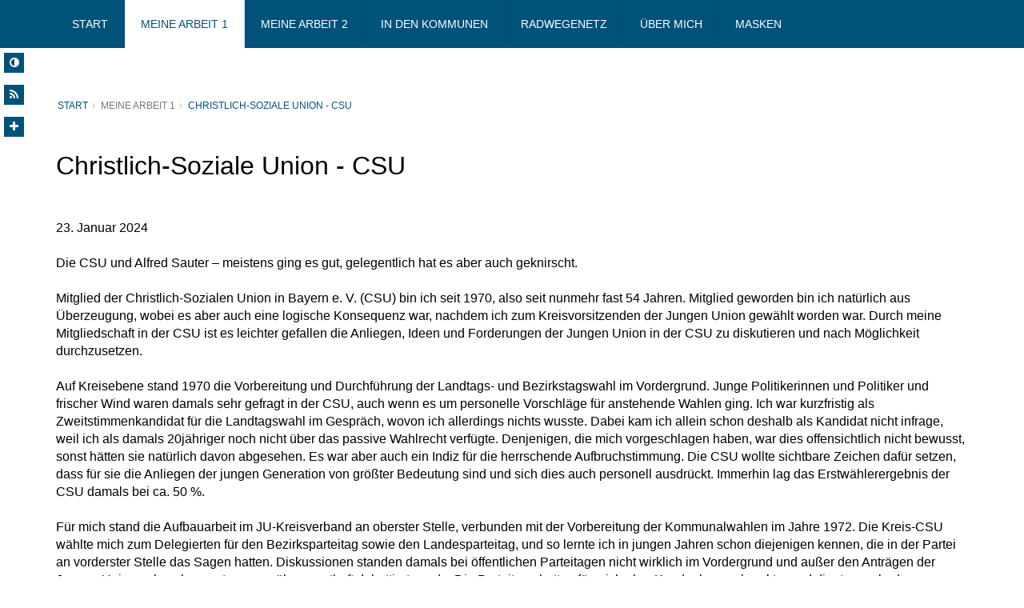

--- FILE ---
content_type: text/html; charset=ISO-8859-1
request_url: https://alfred-sauter.de/index.php?ka=17&ska=154
body_size: 9149
content:
<!DOCTYPE html>
<html lang="de">
<head>
<title>Alfred Sauter -  - Christlich-Soziale Union - CSU - </title>
<meta http-equiv="X-UA-Compatible" content="IE=10">
<meta http-equiv="content-type" content="text/html; charset=ISO-8859-1">
<meta http-equiv="Content-Script-Type" content="text/javascript">
<meta http-equiv="Content-Style-Type" content="text/css">
<meta http-equiv="cache-control" content="no-cache">
<meta http-equiv="pragma" content="no-cache">
<meta name="description" content="Christlich-Soziale Union - CSU - Herzlich Willkommen auf meiner Internetseite.">
<meta name="author" content="Alfred Sauter">
<meta name="keywords" content="Alfred Sauter,CSU, christlich, sozial, demokratisch, Union">
<meta name="language" content="de">
<meta name="robots" content="index, follow">
<meta property="og:title" content="Alfred Sauter -  - Christlich-Soziale Union - CSU - " />
<meta property="og:type" content="website"/>
<meta property="og:site_name" content="Alfred Sauter" />
<meta property="og:description" content="Christlich-Soziale Union - CSU - ">
<meta property="og:url" content="https://www.alfred-sauter.de/index.php?ka=17&ska=154">
<meta name="news_keywords" content="" />
<meta data-embetty-server="https://embetty2.sharkness.de">
<meta name="viewport" content="width=device-width, minimum-scale=1.0, maximum-scale=1.0, user-scalable=no"><link rel="SHORTCUT ICON" type="image/x-icon" href="image/csu_favicon.ico">













	<style>
@font-face {
  font-family: 'Work Sans';
  font-style: normal;
  font-weight: 400;
  src: url('/css/fonts/google/work-sans/work-sans-ttf/static/WorkSans-Light.ttf') format('truetype');
}

@font-face {
  font-family: 'Work Sans';
  font-style: italic;
  font-weight: 400;
  src: url('/css/fonts/google/work-sans/work-sans-ttf/static/WorkSans-Italic.ttf') format('truetype');
}

@font-face {
  font-family: 'Work Sans';
  font-style: normal;
  font-weight: 700;
  src: url('/css/fonts/google/work-sans/work-sans-ttf/static/WorkSans-Bold.ttf') format('truetype');
}

@font-face {
  font-family: 'Work Sans';
  font-style: italic;
  font-weight: 700;
  src: url('/css/fonts/google/work-sans/work-sans-ttf/static/WorkSans-BoldItalic.ttf') format('truetype');
}

@font-face {
  font-family: 'Work Sans Black';
  font-style: normal;
  font-weight: 400;
  src: url('/css/fonts/google/work-sans/work-sans-ttf/static/WorkSans-Black.ttf') format('truetype');
}

@font-face {
  font-family: 'Work Sans Black';
  font-style: italic;
  font-weight: 400;
  src: url('/css/fonts/google/work-sans/work-sans-ttf/static/WorkSans-BlackItalic.ttf') format('truetype');
}
</style>
<link rel="stylesheet" href="/js/hybrid04/vendor/bootstrap/css/bootstrap.min.css">
<link rel="stylesheet" href="/js/hybrid04/vendor/font-awesome/css/font-awesome.min.css">
<link rel="stylesheet" href="/js/hybrid04/vendor/animate/animate.min.css">
<link rel="stylesheet" href="/js/hybrid04/vendor/simple-line-icons/css/simple-line-icons.min.css">
<link rel="stylesheet" href="/js/hybrid04/vendor/owl.carousel/assets/owl.carousel.min.css">
<link rel="stylesheet" href="/js/hybrid04/vendor/owl.carousel/assets/owl.theme.default.min.css">
<link rel="stylesheet" href="/js/hybrid04/vendor/magnific-popup/magnific-popup.css">

<link rel="stylesheet" href="/css/hybrid04/hybrid5-theme.css">
<link rel="stylesheet" href="/css/hybrid04/hybrid5-theme-elements.css">
<link rel="stylesheet" href="/css/hybrid04/theme-blog.css">
<link rel="stylesheet" href="/css/hybrid04/theme-shop.css">

<link rel="stylesheet" href="/js/hybrid04/vendor/rs-plugin/css/settings.css">
<link rel="stylesheet" href="/js/hybrid04/vendor/rs-plugin/css/layers.css">
<link rel="stylesheet" href="/js/hybrid04/vendor/rs-plugin/css/navigation.css">

<link rel="stylesheet" href="/css/hybrid04/skins/skin-hybrid5.css"> 
<link rel="stylesheet" href="/css/hybrid04/demos/demo-law-firm.css">
<link rel="stylesheet" href="/css/hybrid04/custom.css">
<link rel="stylesheet" href="/js/creasefcontrast/css/accessibility-buttons.css" type="text/css">

<link rel="stylesheet" href="/js/hybrid04/vendor/fullcalendar/fullcalendar.css" />
<link rel="stylesheet" href="/js/hybrid04/vendor/fullcalendar/fullcalendar.print.css" media="print" />

<script src="/js/hybrid04/vendor/modernizr/modernizr.min.js"></script>






<script async src="/js/embetty.js"></script>
</head><body>	<div class="handicap-icons">
		<ul>
						<li><a href="index.php?ka=17&ska=154&sitekontrast=1"><div class="shorticon" title="Kontrast der Seite ändern"><i class="fa fa-adjust" title="Kontrast der Seite ändern"></i></div></a></li>
									<li><a href="rss/rss_feed.php" target="_blank"><div class="shorticon" title="RSS Feed"><i class="fa fa-feed"></i></div></a></li>
			<li><a href="#" aria-label="Increase Font" id="accessibility-font" class="js-acessibility plushybrid04"><div class="shorticon" title="Schrift vergrößern"><i class="fa fa-plus" title="Schrift vergrößern"></i></div></a></li>
			<li id="iconsearch"><a href="#" id="iconsearchbutton"><div class="shorticon" title="Suche"><i class="fa fa-search" title="Suche"></i></div></a></li>
																				</ul>
	</div>
		<div class="body">
				<header id="header" class="header-no-border-bottom" data-plugin-options='{"stickyEnabled": true, "stickyEnableOnBoxed": true, "stickyEnableOnMobile": true, "stickyStartAt": 60, "stickySetTop": "90px", "stickyChangeLogo": false}'>
			<div class="header-body">
				<div class="header-container header-nav header-nav-bar header-nav-bar-primary">
					<div class="container">
						<button class="btn header-btn-collapse-nav" data-toggle="collapse" data-target=".header-nav-main">
							Menü <i class="fa fa-bars"></i>
						</button>
												<div class="header-nav-main header-nav-main-light header-nav-main-effect-1 header-nav-main-sub-effect-1 collapse">
							<nav>
								<ul class="nav nav-pills" id="mainNav">
																			<li ><a href="/index.html">Start</a></li><li  class="dropdown  active"><a href="#" class="dropdown-toggle">Meine Arbeit 1</a>												<ul class="dropdown-menu"><li><a href="/17_134_Begruessung.html"><span class="title">Begrüßung</span></a><li><a href="/17_133_Behoerden.html"><span class="title">Behörden</span></a><li><a href="/17_156_Bildung-und-Wissenschaft.html"><span class="title">Bildung und Wissenschaft</span></a><li><a href="/17_153_Bundestag-und-Landtag.html"><span class="title">Bundestag und Landtag</span></a><li><a href="/17_154_Christlich-Soziale-Union--CSU.html"><span class="title">Christlich-Soziale Union - CSU</span></a><li><a href="/17_142_Ehrenamt.html"><span class="title">Ehrenamt</span></a><li><a href="/17_152_Energie.html"><span class="title">Energie</span></a><li><a href="/17_155_Europa.html"><span class="title">Europa</span></a><li><a href="/17_144_Gesundheit.html"><span class="title">Gesundheit</span></a><li><a href="/17_146_Junge-Union.html"><span class="title">Junge Union</span></a>												</ul></li><li  class="dropdown "><a href="#" class="dropdown-toggle">Meine Arbeit 2</a>												<ul class="dropdown-menu"><li><a href="/20_159_Kunst-Kultur-Musik-und-Sport.html"><span class="title">Kunst, Kultur, Musik und Sport</span></a><li><a href="/20_129_Landwirtschaft.html"><span class="title">Landwirtschaft</span></a><li><a href="/20_130_LEGOLAND.html"><span class="title">LEGOLAND</span></a><li><a href="/20_145_Mobilitaet.html"><span class="title">Mobilität</span></a><li><a href="/20_147_Staatsregierung.html"><span class="title">Staatsregierung</span></a><li><a href="/20_148_Staedtebau-Dorferneuerung-und-Denkmalschutz.html"><span class="title">Städtebau, Dorferneuerung und Denkmalschutz</span></a><li><a href="/20_157_Soziales-und-Pflege.html"><span class="title">Soziales und Pflege</span></a><li><a href="/20_149_Tourismus-und-Naherholung.html"><span class="title">Tourismus und Naherholung</span></a><li><a href="/20_150_Umwelt-Natur-und-Klima.html"><span class="title">Umwelt, Natur und Klima</span></a><li><a href="/20_151_Wirtschaft.html"><span class="title">Wirtschaft</span></a>												</ul></li><li ><a href="/18_135_Uebersichtskarte.html">In den Kommunen</a></li><li ><a href="/19_141_Radwege-im-Landkreis-Guenzburg.html">Radwegenetz</a></li><li ><a href="/7_158_Lebenslauf.html">Über mich</a></li><li ><a href="/14_122_Erklaerung-Alfred-Sauter.html">Masken</a></li>								</ul>
							</nav>
						</div>
					</div>
				</div>
			</div>
		</header>
		<div role="main" id="speak_div" class="main">									<img src="/image/templates/hybrid04/standard_page_header.png" class="img-responsive">
									<section class="page-header">
										<div class="container">
											<div class="row">
												<div class="col-md-12">
													<ul class="breadcrumb"><li><a href="/index.html">Start</a></li><li>Meine Arbeit 1</li><li class="active"><a href="index.php?ka=17&ska=154">Christlich-Soziale Union - CSU</a></li></ul><div id="xp1" class="rs_addtools rs_splitbutton rs_skip rs_preserve" style="float:left"></div>												</div>
											</div>
																						<div class="row">
												<div class="col-md-12">
													<h1>Christlich-Soziale Union - CSU</h1>
																									</div>
											</div>
																					</div>
									</section><div class="container">
	<div class="row" style="margin: 30px 0px; ">
		<div class="col-md-12 einzelseite"><div>23. Januar 2024<br />
<br />
Die CSU und Alfred Sauter &ndash; meistens ging es gut, gelegentlich hat es aber auch geknirscht.&nbsp;</div>
<div>&nbsp;</div>
<div>Mitglied der Christlich-Sozialen Union in Bayern e. V. (CSU) bin ich seit 1970, also seit nunmehr fast 54 Jahren. Mitglied geworden bin ich nat&uuml;rlich aus &Uuml;berzeugung, wobei es aber auch eine logische Konsequenz war, nachdem ich zum Kreisvorsitzenden der Jungen Union gew&auml;hlt worden war. Durch meine Mitgliedschaft in der CSU ist es leichter gefallen die Anliegen, Ideen und Forderungen der Jungen Union in der CSU zu diskutieren und nach M&ouml;glichkeit durchzusetzen.&nbsp;</div>
<div>&nbsp;</div>
<div>Auf Kreisebene stand 1970 die Vorbereitung und Durchf&uuml;hrung der Landtags- und Bezirkstagswahl im Vordergrund. Junge Politikerinnen und Politiker und frischer Wind waren damals sehr gefragt in der CSU, auch wenn es um personelle Vorschl&auml;ge f&uuml;r anstehende Wahlen ging. Ich war kurzfristig als Zweitstimmenkandidat f&uuml;r die Landtagswahl im Gespr&auml;ch, wovon ich allerdings nichts wusste. Dabei kam ich allein schon deshalb als Kandidat nicht infrage, weil ich als damals 20j&auml;hriger noch nicht &uuml;ber das passive Wahlrecht verf&uuml;gte. Denjenigen, die mich vorgeschlagen haben, war dies offensichtlich nicht bewusst, sonst h&auml;tten sie nat&uuml;rlich davon abgesehen. Es war aber auch ein Indiz f&uuml;r die herrschende Aufbruchstimmung. Die CSU wollte sichtbare Zeichen daf&uuml;r setzen, dass f&uuml;r sie die Anliegen der jungen Generation von gr&ouml;&szlig;ter Bedeutung sind und sich dies auch personell ausdr&uuml;ckt. Immerhin lag das Erstw&auml;hlerergebnis der CSU damals bei ca. 50 %.&nbsp;</div>
<div>&nbsp;</div>
<div>F&uuml;r mich stand die Aufbauarbeit im JU-Kreisverband an oberster Stelle, verbunden mit der Vorbereitung der Kommunalwahlen im Jahre 1972. Die Kreis-CSU w&auml;hlte mich zum Delegierten f&uuml;r den Bezirksparteitag sowie den Landesparteitag, und so lernte ich in jungen Jahren schon diejenigen kennen, die in der Partei an vorderster Stelle das Sagen hatten. Diskussionen standen damals bei &ouml;ffentlichen Parteitagen nicht wirklich im Vordergrund und au&szlig;er den Antr&auml;gen der Jungen Union gab es kaum etwas, wor&uuml;ber ernsthaft debattiert wurde. Die Parteitage hatten f&uuml;r mich eher Kundgebungscharakter und dienten mehr dem gegenseitigen Kennenlernen als der streitigen Auseinandersetzung in der Sache. Im Kreisverband G&uuml;nzburg habe ich mich bei inhaltlichen und personellen Fragen in den 1970er Jahren eher zur&uuml;ckgehalten - au&szlig;er es ging um die Junge Union. Da gab es andere, &auml;ltere, die das Sagen hatten und darauf auch gro&szlig;en Wert legten.&nbsp;</div>
<div>&nbsp;</div>
<div>Aktiv teilgenommen an der &uuml;bergeordneten Parteiarbeit habe ich eigentlich erst mit meiner Wahl zum JU-Landesvorsitzenden im Jahre 1979. In dieser Funktion geh&ouml;rte ich auch dem CSU-Pr&auml;sidium sowie dem CSU-Parteivorstand an. Dort gestaltete sich die politische Arbeit lebhafter und kontroverser: Man hat sich gestritten und wieder zusammengerauft, ist nach au&szlig;en aber fast ausnahmslos geschlossen aufgetreten. Dies fiel umso leichter, je schw&auml;cher der politische Gegner war. Die Ergebnisse bei den Landtags- und Bezirkstagswahlen sowie bei den Wahlen zum Europ&auml;ischen Parlament waren durchweg hervorragend und bewegten sich im Regelfall in der Gr&ouml;&szlig;enordnung von 50 + x Prozent.</div>
<div>&nbsp;</div>
<div>Mitglied des CSU-Bezirksvorstands Schwaben war ich von 1980 bis 2021, darunter einige Jahre als Schatzmeister und 16 Jahre als stellvertretender Bezirksvorsitzender. 2014 wurde ich auf Vorschlag des Parteivorsitzenden Horst Seehofer zum Vorsitzenden der CSU-Finanzkommission gew&auml;hlt. Das Amt hatte ich bis 2021 inne. Meine Hauptaufgabe bestand darin mich um die Einnahmenseite der Partei zu k&uuml;mmern, was auch recht gut gelungen ist. Von existenzieller Bedeutung f&uuml;r die Partei war und ist, dass die neue Landesgesch&auml;ftsstelle in der Mies-van-der-Rohe-Stra&szlig;e gekauft wurde. Mit dieser neuen Parteizentrale k&ouml;nnen wir uns sehen lassen. Der Wertzuwachs der Immobilie tr&auml;gt auch wesentlich dazu bei, dass die CSU bilanziell auf gesunden Beinen steht.&nbsp;</div>
<div>&nbsp;</div>
<div>Mir war immer wichtig zu meinen &Uuml;berzeugungen zu stehen, mich nicht verbiegen zu lassen, von niemandem finanziell oder sonstwie abh&auml;ngig zu sein und immer meine Meinung sagen zu k&ouml;nnen. Ich habe daf&uuml;r von vielen Menschen Respekt, Anerkennung und Unterst&uuml;tzung erfahren, wor&uuml;ber ich mich immer sehr gefreut habe und was mich ermutigt hat, diesen Weg fortzusetzen.</div>
<div>&nbsp;</div>
<div>Heftig wurde es dann, wenn der oder die eine oder andere versucht hat Kurs&auml;nderungen ohne demokratische Willensbildung festzuschreiben, die aus meiner Sicht unvereinbar waren mit unseren Grunds&auml;tzen, oder wenn ich das Gef&uuml;hl hatte bzw. &uuml;berzeugt war, dass andere oder ich ungerecht behandelt werden. Da bin ich dann sehr deutlich geworden in Schrift und Ton, gelegentlich habe ich es vielleicht auch &uuml;bertrieben. All jene, denen ich da zu sehr auf die Nerven gegangen sein sollte, bitte ich um Verzeihung. Irgendwie sind wir ja fr&uuml;her oder sp&auml;ter doch wieder zusammengekommen.&nbsp;</div>
<div>&nbsp;</div>
<div>Parteipolitische Basisarbeit, also echte K&auml;rrnerarbeit, habe ich als Vorsitzender des CSU-Kreisverbands G&uuml;nzburg geleistet. 1995 bin ich in der Nachfolge des legend&auml;ren Hans Berkm&uuml;ller zum Kreisvorsitzenden gew&auml;hlt worden. Dieses Amt hatte ich dann 26 Jahre inne. Das F&uuml;hrungsgremium auf Kreisebene war die von mir ins Leben gerufene Kreiskonferenz. Ihr geh&ouml;rten die Mitglieder des Kreisvorstands, die Mandatstr&auml;ger und die Ortsvorsitzenden an. Wir haben uns in den 26 Jahren im Regelfall einmal im Monat getroffen, uns mit der Politik auf Bundes- und Landesebene sowie in Europa besch&auml;ftigt, Antr&auml;ge formuliert und gemeinsam mit dem jeweiligen Landrat und den Kreistagsfraktionen von CSU, JU und Landkreisb&uuml;rgern die Kreispolitik abgestimmt. Das war auch gemessen an den Ergebnissen ein au&szlig;erordentlich erfolgreiches Vierteljahrhundert, zu dem viele beigetragen haben. Entscheidend waren der Zusammenhalt, die Einsatzfreude und die Lust am Gelingen.&nbsp;</div>
<div>&nbsp;</div>
<div>In dieser Zeit haben wir es auch geschafft zun&auml;chst eine Gesch&auml;ftsstelle in der Ichenhausener Stra&szlig;e und sp&auml;ter in der G&uuml;nzburger Altstadt zu erwerben, die sich im Eigentum des CSU-Kreisverbands befindet. Auf Kreisverbandsebene ist dies bei der CSU in Bayern fast einmalig, vor allem dass der Kauf ohne Aufnahme eines Darlehens realisiert werden konnte. Dazu hat beigetragen, dass alle Mandatstr&auml;ger &ndash; von den Mitgliedern des Kreistags &uuml;ber die B&uuml;rgermeister und Abgeordneten bis zu den Ministern &ndash; die in der CSU-Satzung festgelegten Mandatstr&auml;gerbeitr&auml;ge ordnungsgem&auml;&szlig; abgef&uuml;hrt haben, in vielen F&auml;llen sogar deutlich mehr als vorgegeben war. Bei meinem Ausscheiden verf&uuml;gte der CSU-Kreisverband neben einer ger&auml;umigen Gesch&auml;ftsstelle &uuml;ber finanzielle R&uuml;cklagen, mit denen sich mehrere Wahlk&auml;mpfe bestreiten lassen. Auch das war eine Gemeinschaftsleistung, und ich danke vielen Freundinnen und Freunden aus der CSU sowie aus dem Kreis unserer Unterst&uuml;tzer, die dazu beigetragen haben.&nbsp;</div>
<div>&nbsp;</div>
<div>Auch auf die Gefahr hin einige Pers&ouml;nlichkeiten zu vergessen, nenne ich an dieser Stelle einige meiner wichtigsten Begleiter, Berater und Mitstreiter.&nbsp;</div>
<div>&nbsp;</div>
<div>F&uuml;r das reibungslose Funktionieren des Verbandes haben vornehmlich die Gesch&auml;ftsf&uuml;hrer der Bundeswahlkreisgesch&auml;ftsstelle gesorgt, also Georg Schwarz &ndash; er hat uns sowohl technisch als auch organisatorisch general&uuml;berholt sowie den Neubau der Gesch&auml;ftsstelle in der Ichenhausener Stra&szlig;e gemanagt &ndash;, Roland Kempfle, Christian Konrad, Patrick Bais, Stephanie Denzler, Herbert Walk und Angela Hirner, sowie die Kreisgesch&auml;ftsf&uuml;hrer Johannes Schropp, Georg Schwarz, Bernhard Sonner und Daniel Schuler. &Uuml;ber 48 Jahre hat Brigitte Theer erfolgreich in unserer Gesch&auml;ftsstelle gewirkt. Ihr Engagement bleibt unvergessen. Landtagsabgeordnete waren neben mir Innenminister Dr. Bruno Merk, der sp&auml;ter auch Senator wurde, Georg Freiherr von Freyberg, Karl Kling, Kultusminister Prof. Hans Maier, Kultusstaatssekret&auml;r Otto Meyer, Berta Schmid, mit der ich die l&auml;ngste Zeit im Landtag gemeinsam Politik gemacht habe und Bauminister Dr. Hans Reichhart. Im Bundestag waren es Leo Wagner, Bundesfinanzminister Dr. Theo Waigel und Dr. Georg N&uuml;&szlig;lein. Nicht unerw&auml;hnt lassen darf ich und will ich die Landr&auml;te Dr. Georg Simnacher, Hubert Hafner und Dr. Hans Reichhart. Gerne erinnere ich mich an unsere Senatorin Anneliese Kerler. Im st&auml;ndigen Kontakt war und bin ich mit Dr. Gerd M&uuml;ller, der zun&auml;chst Europaabgeordneter war und dann im Wahlkreis Kempten zum Bundestagsabgeordneten gew&auml;hlt wurde, um sp&auml;ter auch Entwicklungshilfeminister zu werden. Ewald Schmid, Moritz Schmid, Dr. Georg Simnacher (er war auch Bezirkstagspr&auml;sident), Berta Schmid, Georg Schwarz, Dr. Ruth Niemetz und Stephanie Denzler waren &uuml;ber die Jahre unsere Bezirksr&auml;te. Stellvertretende Kreisvorsitzende waren u. a. Lydia Klinger, Christa Wenninger, Pantaleon Baur, Stephanie Denzler, Anton Maier, Hans Klement, G&uuml;nter Treutlein, Georg Schwarz und Roland Kempfle. Die Frauen Union hat mit Gerlinde Stapf, Sigrid Leiter, Ursula Treutlein und Christa Wenninger als Kreisvorsitzende eine erfolgreiche Entwicklung genommen. Gleiches gilt f&uuml;r die Junge Union mit Dr. Gerd M&uuml;ller, Dr. Hans Werdich, Dr. Georg N&uuml;&szlig;lein, Dr. Hans Reichhart, Margit Werdich-Munk, Dr. Barbara Lenzgeiger und Stefanie Wagner. Die Senioren Union ist im Laufe der Jahre mit Leo Wagner, Leonhard M&uuml;ller, Martin Fischer, Franz Bro&szlig;mann und Hans Kohler gro&szlig; geworden. Schatzmeister waren in meiner Amtszeit Peter Feil und Manfred Krautkr&auml;mer. Gerade mit Manfred Krautkr&auml;mer ist es gelungen den Kreisverband finanziell so auszustatten, dass man sich wirklich keine Sorgen machen muss.&nbsp;</div>
<div>&nbsp;</div>
<div>Wichtig war mir ein stets guter Kontakt zu den anderen demokratischen Parteien im Landkreis. Von gro&szlig;er Bedeutung war der permanente Austausch mit den ehrenamtlichen und berufsm&auml;&szlig;igen B&uuml;rgermeistern und das &uuml;ber alle Parteigrenzen hinweg. In meiner Amtszeit geh&ouml;rten am Schluss zwei Drittel der B&uuml;rgermeister der CSU an. Selbstverst&auml;ndlich war ich mit den &bdquo;Andersgl&auml;ubigen&ldquo; auch im st&auml;ndigen konstruktiven Gespr&auml;ch, insbesondere mit dem G&uuml;nzburger Oberb&uuml;rgermeister Gerhard Jauernig.&nbsp;</div>
<div>&nbsp;</div>
<div>Das gute Vierteljahrhundert als CSU-Kreisvorsitzender habe ich in bester Erinnerung, auch fast alle 50 Wahlk&auml;mpfe, die w&auml;hrend meiner aktiven Zeit zu organisieren waren oder an denen ich beteiligt war. In unserer Gremienarbeit waren wir immer sehr offen zueinander, wobei wir uns nichts geschenkt haben und wo nicht immer alle einer Meinung waren. Wenn dann aber eine Entscheidung getroffen war, haben sich alle daran gehalten. Die CSU hat also stets mit einer Stimme gesprochen und dem verdanken wir ganz ma&szlig;geblich auch unseren Erfolg.</div>		</div>
	</div>
</div>
									</div>
		
		
		<footer class="short" id="footer">
			<div class="footer-copyright">
				<div class="container">
					<div class="row">
						<div class="col-md-12" style="padding-top: 15px; margin-bottom: 15px; ">
							<a href="1_impressum_legal-notice.html">IMPRESSUM</a>
														<a href="1_datenschutz_infos.html">DATENSCHUTZ</a>
							<a href="1_sitemap_uebersicht.html">SITEMAP</a>
						</div>
					</div>
				</div>
			</div>
		</footer>
		<div id="bottomsearch">
			<div class="header-search">
				<form id="searchForm" action="index.php" method="post">
					<input type="hidden" name="ka" value="1">
					<input type="hidden" name="ska" value="suche">
					<div class="input-group">
						<input type="text" class="form-control" name="suchwort" id="q" placeholder="Suchen..." required>
						<span class="input-group-btn">
							<button class="btn btn-default" type="submit"><i class="icon-magnifier icons"></i></button>
						</span>
					</div>
				</form>
			</div>
		</div>
	</div>
	
	<!-- Vendor -->
	<script src="/js/hybrid04/vendor/jquery/jquery.min.js"></script>
	<link rel='stylesheet' href='/css/smoothness/jquery-ui-1.9.2.custom.css' />
	<script src='/js/jquery-ui-1.9.2.custom.min.js'></script>
	<script src='/js/jquery.ui.datepicker-de.js'></script>
	<script src="/js/hybrid04/vendor/jquery.appear/jquery.appear.min.js"></script>
	<script src="/js/hybrid04/vendor/jquery.easing/jquery.easing.min.js"></script>
	<script src="/js/hybrid04/vendor/jquery-cookie/jquery-cookie.min.js"></script>
	<script src="/js/hybrid04/vendor/bootstrap/js/bootstrap.min.js"></script>
	<script src="/js/hybrid04/vendor/common/common.min.js"></script>
	<script src="/js/hybrid04/vendor/jquery.validation/jquery.validation.min.js"></script>
	<script src="/js/hybrid04/vendor/jquery.easy-pie-chart/jquery.easy-pie-chart.min.js"></script>
	<script src="/js/hybrid04/vendor/jquery.gmap/jquery.gmap.min.js"></script>
	<script src="/js/hybrid04/vendor/jquery.lazyload/jquery.lazyload.min.js"></script>
	<script src="/js/hybrid04/vendor/isotope/jquery.isotope.min.js"></script>
	<script src="/js/hybrid04/vendor/owl.carousel/owl.carousel.min.js"></script>
	<script src="/js/hybrid04/vendor/magnific-popup/jquery.magnific-popup.js"></script>
	<script src="/js/hybrid04/vendor/vide/vide.min.js"></script>
	<script src="/js/hybrid04/hybrid5-theme.js"></script>
	<script src="/js/hybrid04/vendor/rs-plugin/js/jquery.themepunch.tools.min.js"></script>	<script src="/js/hybrid04/vendor/rs-plugin/js/jquery.themepunch.revolution.min.js"></script>
	<script src="/js/hybrid04/views/view.contact.js"></script>
	<script src="/js/hybrid04/demos/demo-law-firm.js"></script>	
	<script src="/js/hybrid04/custom.js"></script>
	<script src="/js/hybrid04/theme.init.js"></script>
	<script src="/js/hybrid04/examples/examples.portfolio.js"></script>
	<script src="/js/hybrid04/examples/examples.lightboxes.js"></script>
	<script src="/js/hybrid04/examples/examples.gallery.js"></script>
	<script src="/js/touchswipe/jquery.touchSwipe.js"></script>

	<script src="/js/hybrid04/vendor/moment/moment.js"></script>
	<script src="/js/hybrid04/vendor/fullcalendar/fullcalendar.js"></script>
	<script src="/js/hybrid04/examples/examples.calendar.js"></script>
	<script src="/js/hybrid04/vendor/fullcalendar/locale/de.js"></script>

		<script type="text/javascript" src="/js/hybrid01/imageMapResizer.min.js"></script>
	<script type="text/javascript">
		$(document).ready(function(){
			$tooltips_div = $('#stimmkreiskarte-tooltips');
			$tooltips_div.appendTo('body');
			
			var $active_area = null;
						$('#stimmkreiskarte_map').children('area').mouseenter(function(ev) {
				ev.preventDefault();
				ev.stopPropagation();
				var stimmkreis_id = this.href.split('#')[1];
				$current_area = $('#tt' + stimmkreis_id);
				if ($active_area && ($current_area.attr('id') == $active_area.attr('id'))) return;
				if ($(window).width()>800)
				{
					var top = ev.pageY - 5;
					if (($(window).width()/2)>ev.pageX)
					{
						var left = ev.pageX - 5;
					}
					else
					{
						var left = ev.pageX - 400;
					}
					var right = 'auto';
					if ($active_area) {
						$active_area.removeClass('active').css({ top: 0, left: '-9999em' });
					}
					$active_area = $current_area;
					$active_area.addClass('active').css({ top: top, left: left, right: right });
				}else{
					var top = 550;
					var left = 0;
					var right = 'auto';
					var breite = '70%';
					if ($active_area) {
						$active_area.removeClass('active').css({ top: 0, left: '-9999em' });
					}
					$active_area = $current_area;
					$active_area.addClass('active').css({ top: top, left: left, right: right, width: breite, margin: 'auto' });
					return false;
				}
			});
			
			$('#stimmkreiskarte_img').mouseover(function(ev) {
				if ($active_area) {
					$active_area.removeClass('active').css({ top: 0, left: '-9999em' });
					$active_area = null;
				}
			});
						
			$('.tooltip').click(function(ev) {
				$(this).css({ top: 0, left: '-9999em' });
			});
			
			$('map').imageMapResize();
			$(window).resize(function() { $('map').imageMapResize(); });
			
			var filters = {}, $container = jQuery('.stream');
			jQuery('.filter a').click(function(){
				var $i = jQuery(this), isoFilters = [], prop, selector, $a = $i.parents('.dcsns-toolbar'), $b = $a.next(), $c = jQuery('.stream',$b);
				
				jQuery('.filter a',$a).removeClass('iso-active');
				$i.addClass('iso-active');
				filters[ $i.data('group') ] = $i.data('filter');
				for (prop in filters){
					isoFilters.push(filters[ prop ])
				}
				selector = isoFilters.join('');
				$c.isotope({filter: selector, sortBy : 'postDate'});
		
				return false;
			});
			
			jQuery.each($container,function(){
				jQuery('li .section-thumb img, li .section-text img',jQuery(this)).css('opacity',0).show().fadeTo(800,1);
				jQuery(this).isotope('layout');
			});
			
			function sortstream(obj,d){
				var $l = jQuery('li.dcsns-li',obj);
				$l.sort(function(a, b){
					var keyA = parseInt(jQuery(a).attr('rel'),10), keyB = parseInt(jQuery(b).attr('rel'),10);
					if(d == 'asc'){return (keyA > keyB) ? 1 : -1;} 
					else {return (keyA < keyB) ? 1 : -1;}
					return 0;
				});
				jQuery.each($l, function(index, row){
					obj.append(row);
				});
				return;
			}
		});
	</script>
					<script src="/js/creasefcontrast/js/accessibility-buttons.js"></script>
	<script>
		$(document).ready(function() { accessibilityButtons(); })
	</script>
	<script type="text/javascript" src="js/jquery.bwPage.js"></script>
			
	<script type="text/javascript" src="functions/tools.js"></script>
	<script type="text/javascript" src="js/global2.js"></script>
	</body>
</html>


--- FILE ---
content_type: application/javascript
request_url: https://alfred-sauter.de/js/hybrid04/custom.js
body_size: 1540
content:
function datetoggle(name){
	$('#'+name).toggle('slow');
}

function owlres() {
	/*
	var owl = $('.owl-carousel');
	owl.owlCarousel();
	owl.trigger('next.owl.carousel');
	owl.trigger('prev.owl.carousel');
	*/
}

$(document).ready(function() {
	$.fn.equalizeHeights = function(){
		return this.height( Math.max.apply(this, $(this).map(function(i,e){ return $(e).height(); }).get() ) );
	};
	
	$(window).resize(function() {
		$('.owl-item > .datebox').height('').filter(function(){return $(this).css('float') == 'left';}).equalizeHeights();
	});
	
	$('.owl-item').each($('datebox').height('').filter(function(){return $(this).css('float') == 'left';}).equalizeHeights());
	
	$('.einzelseite img').each(function() {
		$(this).magnificPopup({
			delegate: 'img',
			type: 'image'
		});
	});
	
	$('.gallery').each(function() {
		$(this).magnificPopup({
			delegate: 'a',
			type: 'image',
			fixedContentPos: true,
			gallery: { enabled:true },
			callbacks: {
				open: function() {
					$('html').css({ overflow: 'hidden', height: '100%', position: 'fixed'});
					$('body').css({ height: '100%', position: 'fixed'});
				},
				close: function() {
					$('html').css({ overflow: 'auto', height: 'auto', position: 'relative'});
					$('body').css({ height: 'auto', position: 'relative'});
				}
			}
		});
	});
	
	var popupImages = $('.einzelseite img');
	popupImages.each(function(){
	    $(this).attr('data-mfp-src', $(this).attr('src'));
	    $(this).css({ cursor: 'pointer'});
	});
	popupImages.magnificPopup({type: 'image'});	
	
	$(".newscarousel").owlCarousel({
		"items": 2,
		"slideBy": 2,
		"margin": 30,
		"loop": false,
		"nav": true,
		"dots": true,
		"navText": [ '', '' ], 
		"singleItem": false,
		"autoPlay": true,
		"autoHeight": true,
		"responsive": {
			0: {
				items: 1,
				slideBy: 1
			},
			479: {
				items: 1,
				slideBy: 1
			},
			768: {
				items: 2,
				slideBy: 2
			},
			979: {
				items: 2,
				slideBy: 2
			},
			1199: {
				items: 2,
				slideby: 2
			}
		}
	});
	
	$(".termincarousel").owlCarousel({
		"items": 3,
		"slideBy": 3,
		"margin": 30,
		"loop": false,
		"nav": true,
		"dots": true,
		"navText": [ '', '' ], 
		"singleItem": false,
		"autoPlay": true,
		"autoHeight": true,
		"responsive": {
			0: {
				items: 1,
				slideBy: 1
			},
			479: {
				items: 1,
				slideBy: 1
			},
			768: {
				items: 2,
				slideBy: 2
			},
			979: {
				items: 2,
				slideBy: 2
			},
			1199: {
				items: 3,
				slideby: 3
			}
		}
	});
	
	$('.popup-beitrag').magnificPopup({
		disableOn: 700,
		type: 'iframe',
		mainClass: 'mfp-fade',
		removalDelay: 160,
		preloader: false,
		fixedContentPos: false
	});
	
	$('.audio-beitrag').magnificPopup({
		markup: '<div class="mfp-iframe-scaler">'+
					'<div class="mfp-close"></div>'+
					'<iframe class="mfp-iframe" frameborder="0" allowfullscreen style="background:url(/image/templates/onepager03/video/bgaudio.jpg)"></iframe>'+
				'</div>', 
		disableOn: 700,
		type: 'iframe',
		mainClass: 'mfp-fade',
		removalDelay: 160,
		preloader: false,
		fixedContentPos: false
	});
	
	$('#iconsearchbutton').on('click', function() {
		$('#bottomsearch').toggle('slow');
		$('#bottomsearch').find("#q").focus();
		return false;
	});
	
	$('#bottomsearch').on('dblclick', function() {
		$('#bottomsearch').toggle('slow');
		$('#bottomsearch').find("#q").focus();
		return false;
	});
	
	$('.slidergalerie').magnificPopup({
		type:'image',
		gallery:{enabled:true}
	});
	
	$('.einzelseite_medien_kurztext').on('click', function() {
		var nr = $(this).attr('nr');
		$('#beschreibung'+nr).toggle("slow");
	});
	
	$('.dstep').on('click', function() {
		$('.header-btn-collapse-nav').trigger('click');
	});
	
	
	
	/*
	var fontSizes = new Array();
	
	$("body *").each(function(index, el) {
		var fontSize = parseInt($(el).css("font-size"));
		fontSizes.push([el, fontSize]);
	});
	
	$.creaseFont({
		  animate: false
		, defaultSize: 100
		, maxSize: 200
		, minSize: 85
		, stepSize: 15
		, unit: "%"
		, after: function(obj) {
			$(fontSizes).each(function(index, el) {
				$(el[0]).css("font-size", el[1] * obj.currSize / 100);
			});
		}
	});
	*/
});

function mailbox(id_person,fenstername)
{
	anweisungen = 'menubar=no,resizeable=yes,toolbar=0,scrollbars=yes,location=0,directories=0,status=0,width=400,height=300';
	bastelfenster = window.open('mailbox.php?idp='+id_person,'Kontaktbox',anweisungen);
	bastelfenster.name = fenstername;
	bastelfenster.focus ();
}
